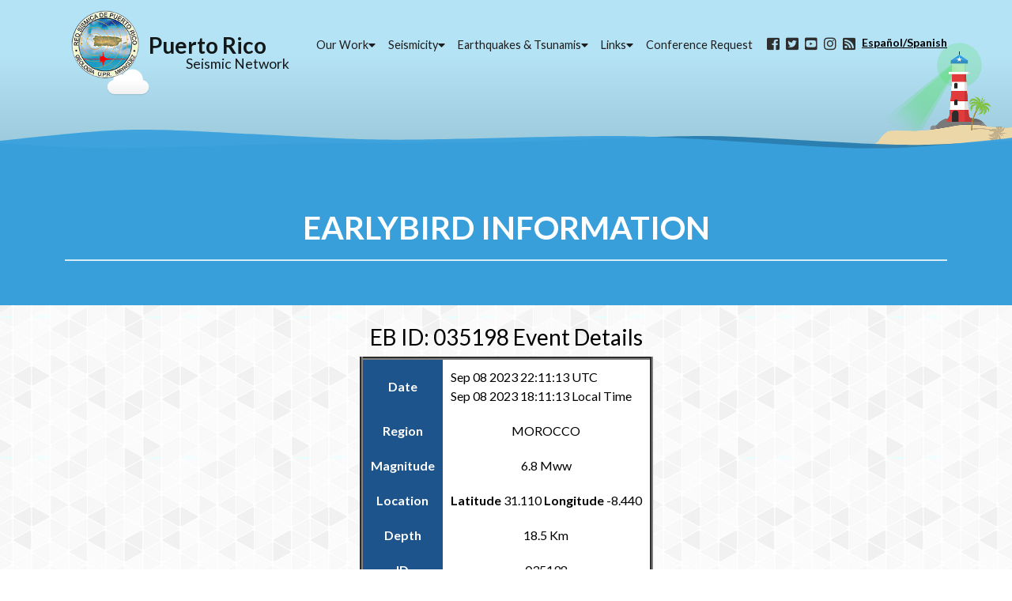

--- FILE ---
content_type: text/html; charset=UTF-8
request_url: https://redsismica.uprm.edu/english/seismicity/catalogues/EBShow.php?ID_EB=035198
body_size: 13124
content:
<!DOCTYPE html>
<html lang="en">

<head>
	<meta charset="utf-8">
	<meta name="viewport" content="width=device-width, initial-scale=1, shrink-to-fit=no">
	<meta name="description" content="">
	<meta name="author" content="">
	        
    <script>
        var wdm = "https://redsismica.uprm.edu";
        var root_folder = "";
    </script>
        
      <title>Puerto Rico Seismic Network</title>

<meta name="keywords" content="terremoto, terremotos, sismicidad, sísmica, temblor, temblores, puerto rico, mundo, tensor de momento, momento, magnitud, escala de magnitud, réplica, epicentro, richter, mercalli, sismograma, sismógrafo, sismólogo, sismologóa, geofósica, geólogo, tsunamis, hipocentro, temblor, temblores, san juan, mayagÜez, ponce, epicentros, fallas, foco, ondas, premonitores, réplica sísmica, magnitudes, escalas de magnitud, intensidad, escalas de intensidad, placas, sismogramas, sismógrafos, sismólogos, geólogos, subducción, hipocentros, probabilidades de terremotos, probabilidad, peligros, mapas">
<meta name="description" content="La Red Sismica de Puerto Rico proporciona informacion de terremotos actuales como pasados, información de peligros y de preparacion, y recursos de educacion para los profesores y los estudiantes.">
<meta name="classification" content="information">
<meta property="og:image" content="https://redsismica.uprm.edu/resources/images/banner_webpage.png" />
<link rel="shortcut icon" type="image/png" sizes="32x32" href="/resources/images/logo32.png">
<link rel="shortcut icon" type="image/png" sizes="120x120" href="/resources/images/logo120.png">

<!-- Bootstrap core CSS -->
<link href="/vendor/bootstrap5/css/bootstrap.min.css" rel="stylesheet">
<!-- Font Awesome for the icons -->
<link rel="stylesheet" href="/vendor/fontawesome/css/fontawesome-all.css">
<script src="/vendor/jquery/jquery.min.js"></script>
<link rel="stylesheet" href="/css/tsunami-banner.css" />
<link href="https://fonts.googleapis.com/css2?family=Lato:wght@300;400;700&display=swap" rel="preload" as="style" onload="this.rel='stylesheet'">

  <!-- Global site tag (gtag.js) - Google Analytics -->
  <script async src="https://www.googletagmanager.com/gtag/js?id=G-18K7S97TM4"></script>
  <script>
    window.dataLayer = window.dataLayer || [];

    function gtag() {
      dataLayer.push(arguments);
    }
    gtag('js', new Date());

    gtag('config', 'G-18K7S97TM4');
  </script>

	<title>Puerto Rico Seismic Network</title>

	<link rel="stylesheet" href="/css/main.css" />
	<link rel="stylesheet" href="/css/catalogue.css" />
	<link rel="stylesheet" href="/vendor/leaflet/leaflet.css" />
	<script src="/vendor/leaflet/leaflet.js"></script>
	<script src="/js/leaflet_config.js"></script>

	<style>
		/*Markers */
		#quake_map {
			max-width: 600px;
		}
	</style>

</head>

<body>
	  <script>
      var server_date = "2025-12-21 16:38:12";
    </script>

<script>var cip = '3.17.11.166'; </script>	
	<!-- Adding Navbar -->
	<!-- Including Header Partial (Navbar is inside it as well) -->
	
<div id="overlay">
    <div class="d-none loader"></div>
</div>
<header>
     <div class="header">
    <!-- clouds -->

    <div id="background-wrap">
      <div class="x1">
          <div class="cloud"></div>
      </div>

      <div class="x2">
          <div class="cloud"></div>
      </div>
    </div>

    <head>
  <link rel="stylesheet" href="/css/navbar.css">
  <meta name="theme-color" content="#343a40">
</head>
<!-- Navigation -->
<nav class="navbar fixed-top navbar-expand-lg navbar-light bg-light">
  <div class="container">
          <a class="navbar-brand ms-2" href="/"><img id="logodesk" src="/resources/images/logo_only.png" alt="PRSN">
        <p>Puerto Rico</p><small>Seismic Network</small>
      </a>
        <button class="navbar-toggler navbar-toggler-right" onclick="navdropdown();" type="button" data-bs-toggle="collapse" data-bs-target="#navbarResponsive" aria-controls="navbarResponsive" aria-expanded="false" aria-label="Toggle navigation">
      <span class="navbar-toggler-icon"></span>
    </button>
    <div class="collapse navbar-collapse justify-content-end" id="navbarResponsive">
      <ul class='navbar-nav ml-auto'><li class='nav-item dropdown'><a class='nav-link' id='Our Work_dropdown' href='#' data-bs-toggle='dropdown' aria-haspopup='true' aria-expanded='false'>Our Work<i class='fas fa-caret-down'></i></a><div class='dropdown-menu dropdown-menu-right bg-dark' aria-labelledby='Our Work_dropdown'><a class='dropdown-item' href='/english/our_work/'>Our Work</a><a class='dropdown-item' href='/english/our_work/personnel.php'>PRSN Directory</a><a class='dropdown-item' href='/english/our_work/instrumentation.php'>PRSN Instrumentation</a><a class='dropdown-item' href='/english/stations/'>Station Monitoring Tool</a><a class='dropdown-item' href='/english/our_work/processing.php'>Seismic Data Processing & Analysis</a><a class='dropdown-item' href='https://prsnmail.uprm.edu/calendar/prsn-cal.html'>Calendar of Activities</a><a class='dropdown-item' href='/english/research/'>Research</a></div></li><li class='nav-item dropdown'><a class='nav-link' id='Seismicity_dropdown' href='#' data-bs-toggle='dropdown' aria-haspopup='true' aria-expanded='false'>Seismicity<i class='fas fa-caret-down'></i></a><div class='dropdown-menu dropdown-menu-right bg-dark' aria-labelledby='Seismicity_dropdown'><a class='dropdown-item' href='/english/seismicity'>Seismicity Portal</a><a class='dropdown-item' href='/english/seismicity/catalogues/felt_catalogue.php'>Felt Earthquake Catalog</a><a class='dropdown-item' href='/english/seismicity/catalogues/general_catalogue.php'>General Catalog</a><a class='dropdown-item' href='/english/seismicity/catalogues/regional_catalogue.php'>Caribbean and Adjacent Regions Catalog</a></div></li><li class='nav-item dropdown'><a class='nav-link' id='Earthquakes & Tsunamis_dropdown' href='#' data-bs-toggle='dropdown' aria-haspopup='true' aria-expanded='false'>Earthquakes & Tsunamis<i class='fas fa-caret-down'></i></a><div class='dropdown-menu dropdown-menu-right bg-dark' aria-labelledby='Earthquakes & Tsunamis_dropdown'><a class='dropdown-item' href='/english/education/'>Seismic Educational Portal</a><a class='dropdown-item' href='/english/tsunami/evacuation_maps.php'>Evacuation Maps</a><a class='dropdown-item' href='/english/tsunami/'>Tsunami Program Portal</a></div></li><li class='nav-item dropdown'><a class='nav-link' id='Links_dropdown' href='#' data-bs-toggle='dropdown' aria-haspopup='true' aria-expanded='false'>Links<i class='fas fa-caret-down'></i></a><div class='dropdown-menu dropdown-menu-right bg-dark' aria-labelledby='Links_dropdown'><a class='dropdown-item' href='/english/research/work_study.php'>Job offers</a><a class='dropdown-item' href='https://www.uprm.edu/geology/'>Geology Department</a><a class='dropdown-item' href='https://earthquake.usgs.gov/earthquakes/'>USGS</a><a class='dropdown-item' href='https://tsunami.gov/'>Tsunami.gov</a></div></li><li class='nav-item'><a class='nav-link' href='/english/education/conference_request.php'>Conference Request</a></li></ul><ul class='nav navbar-social'><li><a href='http://www.facebook.com/redsismicadepuertorico'><i class='fab fa-facebook-square'></i></a></li><li><a href='http://www.twitter.com/redsismica'><i class='fab fa-twitter-square'></i></a></li><li><a href='http://www.youtube.com/redsismicapr'><i class='fab fa-youtube-square'></i></a></li><li><a href='https://www.instagram.com/redsismicapr/'><i class='fab fa-instagram'></i></a></li><li><a href='http://www.prsn.uprm.edu/Data/prsn/RSS/catalogue/eqs1week.xml'><i class='fas fa-rss-square'></i></a></li><li style='margin-top: -3px;'> <a href='/spanish/sismicidad/catalogos/EBShow.php?ID_EB=035198' class='lang-txt' ><small>Espa&ntilde;ol/Spanish</small></a> </li></ul><script>var lang = 'En';</script>

    </div>

  </div>

</nav>


<script>
  //Sets up navbar functionality
  function navdropdown() {
    //If the navbar is transparent
    if (!$('.navbar').hasClass('scroll-navbar')) {
      addDarkClassToNavbar();
    } else {
      if ($(window).scrollTop() < 2) {
        removeDarkClassOfNavbar();
      }
    }
  }

  //Makes navbar dark, changes images and text color from black to white
  function addDarkClassToNavbar() {
    // if($(".navbar").hasClass('fixed-top')) {
    $(".navbar").addClass("scroll-navbar");
    $(".navbar").addClass("bg-dark");
    $(".navbar").addClass("navbar-dark");
    // }
  }

  //Makes navbar transparent, changes images and text color from white to black
  function removeDarkClassOfNavbar() {
    $(".navbar").removeClass("scroll-navbar");
    $(".navbar").removeClass("bg-dark");
    $(".navbar").removeClass("navbar-dark");
  }

  $(document).ready(function() {
    if ($(window).scrollTop() > 2) {
      addDarkClassToNavbar();
    }


    //Navbar changes from dark to light depending on page scroll
    $(window).on("scroll", function() {
      if ($(window).scrollTop() > 2) {
        if ($(".navbar").hasClass('fixed-top')) {
          addDarkClassToNavbar();
        }
      } else {
        if(!$(".navbar-collapse").hasClass("show")){
          removeDarkClassOfNavbar();
        }
       
      }
    });
  });
</script>    <div id="tsunami-message">
    <div id="tsunami-msg">
                    <p>No Warning, Advisory or Watch is in effect for Puerto Rico and the Virgin Islands.</p>
            <audio id="tsunami-audio" controls>
            <source src="/AudioAlertas/0_En.mp3" type="audio/mpeg">
            Your browser does not support the audio element.
            </audio><br/>
            <small></small>
        
    </div>
        
    </div>

    </h2>

    <svg width="100%"  version="1.1" class="wave"><defs></defs><path id="feel-the-wave" d=""/></svg>
    <svg width="100%" version="1.1" class="wave"><defs></defs><path id="feel-the-wave-two" d=""/></svg>
    <img id="lighthouse" src="/resources/images/faros/lighthouse.png" alt="">
    </div>




    </header>

    <div class="fluid-container mainbody">
    <div class="container">
        <div class="row water-background py-4">
            <div class="col-12 pb-3">
                <h2 class="text-center">EarlyBird Information</h2>
                <hr>
                                    <p class="cat-header-subtext"></p>
                            </div>
        </div>
    </div>
	<div class="bg-white-gplay">
		<div class="container my-4">

			<script> var event = ["035198","10","20230908221113","31.110","-8.440","18.5","6.8","Mww","159","0","395","R","NEIC","6181","0"];</script><center><tr><th><div id=Info><a name=Info></a><center><h3> EB ID: 035198 Event Details </h3></center><center> <table id='datos' class='text-center' border=4 cellpadding=10  bgcolor =#FFFAFA><tr><th bgcolor=#f9f9fb >Date</th><td align=justify> Sep 08 2023 22:11:13 UTC <BR> Sep 08 2023 18:11:13 Local Time </td></tr><tr> <th bgcolor=#f9f9fb>Region</th> <td> MOROCCO </td></tr><tr> <th bgcolor=#f9f9fb>Magnitude</th> <td> 6.8  Mww</td></tr><tr> <th bgcolor=#f9f9fb>Location</th> <td> <center><B> Latitude </B>31.110<B> Longitude </B>-8.440</center> </td></tr><tr> <th bgcolor=#f9f9fb>Depth</th> <td> 18.5 Km </td></tr><tr> <th bgcolor=#f9f9fb>ID</th> <td> 035198</td></tr><tr> <th style='text-align: center' colspan=2 bgcolor=#f9f9fb><a style='color: white;' href=https://worm.uprm.edu/ws/catalogue/ebird/2023/09/08/20230908221113/EarlyBird.picks>Show Technical Information</a></th></tr></table> <br/><div id="quake_map" class="mx-auto" style="margin-top: 15px; height: 500px"><a  href='https://redsismica.uprm.edu/english/seismicity/catalogues/regional_catalogue.php' >Return to the Carribean and Regional Catalogue</a></center></div> 

</center>
			<!-- </div> -->
			<!-- <div class="inner-container-cut"> -->
			<a href="regional_catalogue.php" class="d-block text-center">Return to the Carribean and Regional Catalogue</a>
			<br />


		</div>
	</div>

	<!-- Including Footer Partial (Universal Post content JS is also here) -->
	   
        </div>
        <footer class="sn-footer">
            <div class="container">
                <p class='m-0 text-center text-white'>Copyright &copy; Puerto Rico Seismic Network 2025</p>                            </div>
        </footer>
    
    <!-- Bootstrap core JavaScript -->
    <script src="/vendor/bootstrap5/js/bootstrap.bundle.min.js"></script>

    <script src="/js/TweenMax.min.js"></script>
    <!-- <script src="/vendor/gsap/gsap.min.js"></script> -->
    <script src="/js/jquery.wavify.js"></script>

    
    <script src="/js/glosario.js"></script>
    <script src="/functions/prsn_alert_types.js"></script>
    <script src="/js/lite_banner.js"></script>


    </body>

</html>	<script>
		
		$(document).ready(function() {
			var map_def = {
				'center': new L.LatLng(event[3], event[4]),
				'zoom': 6
			};
			initializeMap(map_def);
			updateMapMarker();
		})
		
	</script>
</body>

</html>

--- FILE ---
content_type: text/html; charset=UTF-8
request_url: https://redsismica.uprm.edu/functions/currentTime.php?_=1766335093049
body_size: 21
content:
Dec 21, 2025 12:38 PM

--- FILE ---
content_type: text/css
request_url: https://redsismica.uprm.edu/css/tsunami-banner.css
body_size: 948
content:
header {
    background: linear-gradient(180deg, rgba(180,227,245,1) 26%, rgba(138,182,199,1) 100%);
}
.header {
    
    color: black;
    position: relative;
    height: 550px;
    background-color: rgb(41, 103, 219);
    background: linear-gradient(180deg, rgba(180,227,245,1) 26%, rgba(138,182,199,1) 100%);
    transition: all 0.5s;
}

/* Clouds */

#background-wrap {
    bottom: 0;
    left: 0;
    height: 30%;
    width: 100%;
	padding-top: 50px;
	position: fixed;
	right: 0;
	top: 0;
	z-index: 0;
	overflow: hidden;
}

/* KEYFRAMES */

@-webkit-keyframes animateCloud {
    0% {
        margin-left: -1000px;
    }
    100% {
        margin-left: 100%;
    }
}

@-moz-keyframes animateCloud {
    0% {
        margin-left: -1000px;
    }
    100% {
        margin-left: 100%;
    }
}

@keyframes animateCloud {
    0% {
        margin-left: -1000px;
    }
    100% {
        margin-left: 100%;
    }
}

/* ANIMATIONS */

.x1 {
	-webkit-animation: animateCloud 35s linear infinite;
	-moz-animation: animateCloud 35s linear infinite;
	animation: animateCloud 35s linear infinite;
	
	-webkit-transform: scale(0.15);
	-moz-transform: scale(0.15);
	transform: scale(0.15);
}

.x2 {
	-webkit-animation: animateCloud 20s linear infinite;
	-moz-animation: animateCloud 20s linear infinite;
	animation: animateCloud 20s linear infinite;
	
	-webkit-transform: scale(0.12);
	-moz-transform: scale(0.12);
	transform: scale(0.12);
}

.x3 {
	-webkit-animation: animateCloud 30s linear infinite;
	-moz-animation: animateCloud 30s linear infinite;
	animation: animateCloud 30s linear infinite;
	
	-webkit-transform: scale(0.1);
	-moz-transform: scale(0.1);
	transform: scale(0.1);
}

.x4 {
	-webkit-animation: animateCloud 18s linear infinite;
	-moz-animation: animateCloud 18s linear infinite;
	animation: animateCloud 18s linear infinite;
	
	-webkit-transform: scale(0.2);
	-moz-transform: scale(0.2);
	transform: scale(0.2);
}

.x5 {
	-webkit-animation: animateCloud 25s linear infinite;
	-moz-animation: animateCloud 25s linear infinite;
	animation: animateCloud 25s linear infinite;
	
	-webkit-transform: scale(0.55);
	-moz-transform: scale(0.55);
	transform: scale(0.55);
}

/* OBJECTS */

.cloud {
	background: #fff;
	background: -moz-linear-gradient(top,  #fff 5%, #f1f1f1 100%);
	background: -webkit-gradient(linear, left top, left bottom, color-stop(5%,#fff), color-stop(100%,#f1f1f1));
	background: -webkit-linear-gradient(top,  #fff 5%,#f1f1f1 100%);
	background: -o-linear-gradient(top,  #fff 5%,#f1f1f1 100%);
	background: -ms-linear-gradient(top,  #fff 5%,#f1f1f1 100%);
	background: linear-gradient(top,  #fff 5%,#f1f1f1 100%);
	filter: progid:DXImageTransform.Microsoft.gradient( startColorstr='#fff', endColorstr='#f1f1f1',GradientType=0 );
	
	-webkit-border-radius: 100px;
	-moz-border-radius: 100px;
	border-radius: 100px;
	
	-webkit-box-shadow: 0 8px 5px rgba(0, 0, 0, 0.1);
	-moz-box-shadow: 0 8px 5px rgba(0, 0, 0, 0.1);
	box-shadow: 0 8px 5px rgba(0, 0, 0, 0.1);

	
	position: relative;
	height: 120px;
	width: 350px;

}

.cloud:after, .cloud:before {
    background: #fff;
	content: '';
	position: absolute;
	z-indeX: -1;
}

.cloud:after {
	-webkit-border-radius: 100px;
	-moz-border-radius: 100px;
	border-radius: 100px;

	height: 100px;
	left: 50px;
	top: -50px;
	width: 100px;
}

.cloud:before {
	-webkit-border-radius: 200px;
	-moz-border-radius: 200px;
	border-radius: 200px;

	width: 180px;
	height: 180px;
	right: 50px;
	top: -90px;
}

#lighthouse {
    position: absolute;
    right: 0;
    bottom: 0;
    height: 500px;
}

.wave {
    position: absolute;
    height: 130px;
    left:0;
    right:0;
    bottom:0;
    z-index: 1;
	max-height: 300px !important;
  }

--- FILE ---
content_type: text/css
request_url: https://redsismica.uprm.edu/css/main.css
body_size: 1781
content:
body {
  font-family: "Lato", sans-serif;
  min-height: 100vh;
  display: flex;
  flex-direction: column;
}

.header {
  height: 275px;
}

h2 {
  text-transform: uppercase;
  font-weight: bold;
  font-size: 2.55em;
}
#lighthouse {
  height: 175px;
  bottom: 70px;
}

.rounded-img {
  border-radius: 50%;
  transform: scale(0.85);
}
.mainbody {
  position: relative;
  /* padding-bottom: 175px; */
  margin-top: -35px;
  /* height: 800px; */
  background: linear-gradient(
    180deg,
    rgb(56 159 218) 23%,
    rgba(21, 76, 107, 1) 100%
  );
  background-color: #2078ac;
  display: flex;
  flex-direction: column;
  flex-grow: 1;
  width: 100%;
  z-index: 2;
}

.table td,
.table th {
  padding: 0.75rem;
  border: none;
  border-top: 1px solid #dee2e6;
}
/* Loading Overlay */
#overlay {
  position: fixed;
  z-index: 99999;
  height: 100%;
  width: 100%;
  top: 0;
  left: 0;
  bottom: 0;
  right: 0;
  background: rgba(255, 255, 255, 1);
  transition: 1s 0.4s;
}

#overlay .loader {
  position: fixed;
  z-index: 99999;
  top: 50%;
  left: 50%;
}

#overlay .loader {
  margin-top: -60px; /* Negative half of height. */
  margin-left: -60px; /* Negative half of width. */
}

.loader {
  border: 5px solid #f3f3f3; /* Light grey */
  border-top: 5px solid #379ad4; /* Blue */
  border-radius: 50%;
  width: 120px;
  height: 120px;
  transition: all 1s;
  animation-fill-mode: forwards;
  animation: spin 1s linear infinite;
}

.pre-basic {
  background-color: rgb(255, 255, 204);
  color: black;
  padding: 10px;
  border: 2px solid #000;
  font-size: 0.8rem;
}

.pre-header {
  text-align: center !important;
  background-color: rgb(255, 255, 204);
  color: black;
  margin-top: 35px;
  margin-bottom: 0;
  padding: 10px;
  border: 2px solid #000;
  border-bottom: none;
  font-weight: bold;
}


.cat-header-subtext {
  color: #1e548c;
  font-style: italic;
  font-weight: bold;
  text-align: center;
}

#seafloor {
  position: absolute;
  bottom: 0;
}

.text-justify {
  text-align: justify;
}

p {
  margin-top: 10px;
}

hr {
  border-top: 2px solid #3aa1dd;
  opacity: 0.8;
}
.content-outer-container {
  width: 100%;
  margin: 0 auto;
  background-color: #fff;
}

.water-background {
  position: relative;
  z-index: 3;
  color: white;
}

.water-background a {
  color: #1d4258;
  font-weight: bold;
}

.water-background hr,
.inner-container-cut hr {
  border-top: 2px solid #fff;
}
.content-inner-container {
  margin: 0 auto;
  padding: 35px 275px;
  padding-top: 30px;
}

.content-inner-container p {
  padding-bottom: 5px;
}

.inner-container-cut {
  color: white;
  width: 100%;
  margin: 0 auto;
  /* padding: 35px 275px; */
  padding-top: 35px;
  position: relative;
  z-index: 5;
  background: rgb(21, 76, 187);
  background: linear-gradient(90deg, #1b77ad 0%, #3697d0 23%);
  flex-grow: 1;
}

.inner-container-cut a {
  color: white;
}
.inner-container-cut .card a, .inner-container-cut table a {
  color: #0d6efd;
}
.inner-container-cut .card {
  color: #000;
}
.btn-blue {
  background-color: #1e548c;
  color: white;
}

.btn-white {
  background-color: white;
  color: #1e548c;
}

.btn-thin {
  padding: 1px 12px;
}
.breadcrumb {
  background-color: rgba(255, 255, 255, 0);
}
.breadcrumb-item + .breadcrumb-item::before {
  color: #fff;
}
.breadcrumb-item a {
  color: #0c181f;
}
.breadcrumb-item.active {
  font-weight: 600;
  color: white;
}
.img-circle {
  border-radius: 50%;
  transition: 0.5s all;
}

.img-circle:hover {
  transform: scale(1.1);
}

.nav-link:hover {
  cursor:pointer;
}

.nav-link.disabled:hover {
  cursor: default;
}
.nuestro-trabajo-img {
  margin: 0 auto;
  padding-top: 25px;
  width: 75%;
}

.map-img {
  margin-bottom: 20px;
  width: 100%;
}

.slider {
  margin-bottom: 25px;
}
.slider-active {
  color: white;
  font-size: 0.9em;
  text-align: center;
  line-height: 1.5;
  padding: 25px;
  background-color: rgba(58, 161, 221, 1);
}

.slider-inactive {
  color: white;
  font-size: 0.9em;
  text-align: center;
  line-height: 1.5;
  padding: 25px;
  background-color: rgba(21, 76, 187, 1);
}

.sn-footer {
  height: 75px;
  position: relative;
  line-height: 75px;
  background-color: rgba(0, 0, 0, 0.9);
  margin-top: auto;
  z-index: 2;
}

#tsunami-msg {
  display: none;
}

.white-container {
  background-color: #fff;
  padding: 15px;
  border-radius: 15px;
  color: #000;
}

.table-header {
  text-decoration: underline;
  text-decoration-color: #1e548c;
  /* border-bottom: 3px solid #3aa1dd; */
}

.inner-container-cut .table-header {
  text-decoration-color: #fff;
}

.table-blk thead {
  background-color: #191919;
  border: 2px solid #000000;
  color: white;
  text-align: center;
}

.table-blk tbody {
  background-color: #fff;
  border: 2px solid 191919;
  color: #000;
  text-align: center;
}

.table-blue thead {
  background-color: #1e548c;
  border: 2px solid #1e548c;
  color: white;
  text-align: center;
}


.table-blue tbody {
  background-color: #fff;
  border: 2px solid #1e548c;
  border-top: none;
  color: black;
}

.table-white thead {
  background-color: #1e548c;
  color: #ffffff;
  border: none;
}

.table-white tbody {
  background-color: #fff;
  color: #1e548c;
  border: 2px solid #fff;
}

/* Patterns & Textures */

.bg-white-ripples {
  background: url("/imgs/UI/ripples.png");
  color: black;
  flex-grow: 1;
  display: flex;
    flex-direction: column;
}

.bg-white-crossword {
  background: url("/imgs/UI/crossword.png");
  flex-grow: 1;
  display: flex;
    flex-direction: column;
}

.bg-white-gplay {
  background: url("/imgs/UI/gplaypattern.png");
  color: black;
  flex-grow: 1;
  display: flex;
    flex-direction: column;
}

.bg-inner-blue {
  color: white;
  background: rgb(21, 76, 187);
  background: linear-gradient(90deg, #1b77ad 0%, #3697d0 23%);
  flex-grow: 1;
  display: flex;
    flex-direction: column;
}

@media screen and (max-width: 1250px) {
  /* .content-inner-container,
  .inner-container-cut {
    padding: 35px 175px;
  } */

  h2 {
    font-size: 2em;
  }
}

@media screen and (max-width: 930px) {
  /* .content-inner-container,
  .inner-container-cut {
    padding: 35px 75px;
  } */

  h2 {
    font-size: 2em;
  }
}
@media screen and (max-width: 675px) {
  .table-header {
    text-align: center;
  }
  .catalogue-table {
    font-size: 0.70em;
  }
  
  /* .content-inner-container,
  .inner-container-cut {
    padding: 35px 35px;
  } */
  .content-container {
    width: 100%;
  }

  .nuestro-trabajo-img {
    width: 100%;
  }
}


--- FILE ---
content_type: text/css
request_url: https://redsismica.uprm.edu/css/catalogue.css
body_size: 1066
content:
/* .catalogue-table {
  font-size: 1em;
} */

.catalogue-table p {
  margin-bottom: 0rem;
}

.catalogue-table td {
  vertical-align: middle;
}

.catalogue-bottom {
  background-color: #1e548c;
  color: white;
}

.catalogue-bottom a {
  color: white;
}

.tech-info {
  background-color: white;
  margin-top: 25px;
}

/*la imagen de fondo en si*/
.mapa_mundial {
  position: relative;
  /*    background:url(mapa_mundial.jpg) no-repeat center;*/
  left: 0px;
  top: 0px;
  padding: 0px;
}
.mapa_atlantico {
  position: relative;
  /*    background:url(mapa_atlantico.jpg) no-repeat center;*/
  left: 0px;
  top: 0px;
  padding: 0px;
}
.mapa_atlantico_ext {
  position: relative;
  /*    background:url(mapa_atlantico.jpg) no-repeat center;*/
  left: 0px;
  top: 0px;
  padding: 0px;
}
.mapa_caribe {
  position: relative;
  /*    background:url(caribe.jpg) no-repeat center;*/
  left: 0px;
  top: 0px;
  padding: 0px;
}
.mapa_pr {
  position: relative;
  /*    background:url(mapa_pr.jpg) no-repeat center;*/
  left: 0px;
  top: 0px;
  padding: 0px;
}
.mapa_caribenor {
  position: relative;
  /*    background:url(mapa_pr.jpg) no-repeat center;*/
  left: 0px;
  top: 0px;
  padding: 0px;
}
.mapa_pr2 {
  position: relative;
  padding: 0px;
  margin: 0px;
  width: 738px;
  height: 461px;
  left: 0px;
  top: 0px;
}
.tooltips {
  color: #000000;
  outline: none;
  cursor: help;
  text-decoration: none;
  position: relative;
}

.tooltips img {
  box-sizing: content-box;
}
.tooltips span {
  margin-left: -999em;
  position: absolute;
}

.tooltips:hover span {
  border-radius: 5px 5px;
  -moz-border-radius: 5px;
  -webkit-border-radius: 5px;
  box-shadow: 5px 5px 5px rgba(0, 0, 0, 0.1);
  -webkit-box-shadow: 5px 5px rgba(0, 0, 0, 0.1);
  -moz-box-shadow: 5px 5px rgba(0, 0, 0, 0.1);
  font-family: Calibri, Tahoma, Geneva, sans-serif;
  position: absolute;
  left: 1em;
  top: 2em;
  z-index: 99;
  margin-left: 0;
  width: 200px;
}

.sismo {
  padding: 0.8em 1em;
  background: #e1f2fd;
  border: 1px solid #0057ae;
  font-family: Arial, Helvetica, sans-serif;
  font-size: 13px;
}

.tooltips img {
  border-style: solid;
}

.catalogue-table tr:nth-child(even) {
  background-color: #e8e8e8;
}

.catalogue-table td {
  border-right: 1px solid #b3b3b3;
}

td img {
  border-radius: 15px;
}

.table thead th {
  vertical-align: baseline;
}

.catalogue-table th a {
  color: white;
}

#datos th {
  background-color: #1e548c;
  color: white;
}

#datos td {
  background-color: white;
}

tr,
td {
  border-bottom: 0;
}

		/*Markers */

		.depth_marker0 {
			border: 1px solid #000;
			width: 40px;
			height: 40px;
			border-radius: 50%;
			background-color: #ffff80;
			opacity: 0.9;
		}

		.depth_marker1 {
			border: 1px solid #000;
			width: 40px;
			height: 40px;
			border-radius: 50%;
			background-color: #ffff00;
			opacity: 0.9;
		}

		.depth_marker2 {
			border: 1px solid #000;
			width: 40px;
			height: 40px;
			border-radius: 50%;
			background-color: #fed018;
			opacity: 0.9;
		}

		.depth_marker3 {
			border: 1px solid #000;
			width: 40px;
			height: 40px;
			border-radius: 50%;
			background-color: #ff8041;
			opacity: 0.9;
		}

		.depth_marker4 {
			border: 1px solid #000;
			width: 40px;
			height: 40px;
			border-radius: 50%;
			background-color: #fe0000;
			opacity: 0.9;
		}

		.depth_marker5 {
			border: 1px solid #000;
			width: 40px;
			height: 40px;
			border-radius: 50%;
			background-color: #800000;
			opacity: 0.9;
		}

		.depth_marker6 {
			border: 1px solid #000;
			width: 40px;
			height: 40px;
			border-radius: 50%;
			background-color: #804000;
			opacity: 0.9;
		}

		.depth_marker7 {
			border: 1px solid #000;
			width: 40px;
			height: 40px;
			border-radius: 50%;
			background-color: #81007f;
			opacity: 0.9;
		}

		.depth_marker8 {
			border: 1px solid #000;
			width: 40px;
			height: 40px;
			border-radius: 50%;
			background-color: #3e0061;
			opacity: 0.9;
		}

		/*Markers */

.map-table, .map-table-caribe {
	overflow-y: hidden;
}

@media screen and (max-width: 575px) {
  /* .mapa_atlantico, .mapa_caribenor, .mapa_caribe {
		transform: scale(0.7) translateX(-40%);
	} */
  .map-table > table {
    transform: scale(0.85) translateX(-8%);
  }

  .map-table-caribe > table {
    transform: translateX(-15%) scale(0.7);
  }
}

@media screen and (max-width: 770px) {
  /* .mapa_atlantico, .mapa_caribenor, .mapa_caribe {
		transform: scale(0.85) translateX(-8%);
	} */

  .map-table > table {
    transform: scale(0.85) translateX(-8%);
  }
  .map-table-caribe > table {
    transform: translateX(-13%) scale(0.73);
  }
}


--- FILE ---
content_type: text/css
request_url: https://redsismica.uprm.edu/css/navbar.css
body_size: 1296
content:

.navbar {
    background-color: transparent !important;
    font-family: 'Lato', sans-serif;
    transition: all 0.3s;
    width: 100%;
}

.navbar-brand {
    position: relative;
}

.navbar-brand img {
    width: 86px;
    /* transition: all 0.3s; */
    /* margin-right: 10px; */
}

.navbar-brand p {
    display: inline-block;
    position: absolute;
    top: 18px;
    font-weight: bold;
    left: 98px;
    margin-top: 10px;
    font-size: 1.4em;
}

.navbar-brand small {
    display: inline-block;
    position: absolute;
    top: 60px;
    left: 145px;
}

.nav-link {
    font-size: 0.9em;
}
.dropdown-menu {
    top: 88%;
}
/* Social Network Icons */
.navbar-social {
    margin-left: 10px;
}

.navbar-light .navbar-nav .nav-link {
    color: rgb(29, 29, 29);
}

.navbar-dark .navbar-nav .nav-link {
    color: rgb(247, 247, 247);
}
.nav-link:hover {
    color: rgb(255, 255, 255, 1);
}
.navbar-light .navbar-social i {
    color: rgb(46, 46, 46);
    font-size: 18px;
    margin-right: 8px;

    transition: all 0.2s ease;
}

.navbar-dark .navbar-social i {
    color: rgb(247, 247, 247);
    font-size: 18px;
    margin-right: 8px;

    transition: all 0.2s ease;
}


.lang-txt {
    color: #000; 
    font-weight: bold;
}

.navbar-dark .lang-txt {
    color: #fff;
}

.fa-facebook-square:hover {
    color: #4267b2;
}

.fa-twitter-square:hover {
    color: #1da1f2;
}

.fa-youtube-square:hover {
    color: #ff0202;
}

.fa-rss-square:hover {
    color: #f89a38;
}

.dropdown-content {
    height: 1000px;
}


.dropdown>.dropdown-toggle:active {
    pointer-events: none;   // Add this, to prevent clicking dropdown's default click function
}
.bg-dark .dropdown-item{
    color: white;
}

.bg-dark .dropdown-item:hover{
    background-color: rgb(40, 45, 49);
    color: white;
}
.scroll-navbar {
    /* height: 80px; */
    background-color: #343a40 !important;
}

.scroll-navbar img {
    /* width: 210px;
    height: 70px; */
}

@media only screen and (min-width: 1200px) {
    .dropdown:hover>.dropdown-menu {
        display: block;
    }

    .nav-link:hover:after {
        width: 100%;
      }
      
      .nav-link::hover:after {
          z-index: -10;
          animation: fill 1s forwards;
          -webkit-animation: fill 1s forwards;
          -moz-animation: fill 1s forwards;
          opacity: 1;
        }
}
@media only screen and (max-width: 1200px) {
    .navbar-brand p {
        display: none;
    }

    .navbar-brand small {
        display: none;
    }
    .nav-link:after {
        width: 0%;
    }
    .nav-link:focus:after {
        width: 100%;
      }
      
      .nav-link::focus:after {
          z-index: -10;
          animation: fill 1s forwards;
          -webkit-animation: fill 1s forwards;
          -moz-animation: fill 1s forwards;
          opacity: 1;
        }
}

@media only screen and (max-width: 1024px) {
    .navbar-brand img {
        width: 80px;

    }
    .nav-link {
        font-size: 0.85em;
    }

    
}

@media only screen and (max-width: 992px) {
     /* .navbar { 
         height: 80px; 
         background: linear-gradient(180deg, rgba(0,0,0,0.3617822128851541) 16%, rgba(0,0,0,0.0760679271708683) 47%, rgba(255,255,255,0) 93%) !important;
    }
    .navbar img {
        margin-left: 5px;
        width: 210px;
        height: 70px;
    } */
    .navbar-social {
        margin-left: 0;
    }
    .navbar-brand p {
        display: inline-block;
    }

    .navbar-brand small {
        display: inline-block;
    }
}
@media only screen and (min-width: 768px) {
    .dropdown-content {
        height: 740px;
    }
}

@media only screen and (max-width: 360px) {
    .navbar-brand p {
        display: none;
    }

    .navbar-brand small {
        display: none;
    }

    .table-responsive {
        font-size: 0.9em;
    }
}


/* Hover Effect */

/* stroke */

.nav-link,
.nav-link:after,
.nav-link:before {
  transition: all .5s;
}

.nav-link {
    color: #aaa;
}
.nav-link:hover {
    color: #555;
}

.nav-link {
  position: relative;
}

.nav-link:after{
  position: absolute;
  bottom: 0;
  left: 0;
  right: 0;
  margin: auto;
  width: 0%;
  content: '.';
  color: transparent;
  background: rgba(0, 0, 0, 0.815);
  height: 1px;
}



.navbar-dark .nav-link:hover {
    color: rgb(255, 255, 255) !important;
}

.navbar-dark .nav-link:after{
    background: rgba(255, 255, 255, 0.815);
}
/* Keyframes */
@-webkit-keyframes fill {
    0% {
      width: 0%;
      height: 1px;
    }
    50% {
      width: 100%;
      height: 1px;
    }
    100% {
      width: 100%;
      height: 100%;
      background: #333;
    }
  }

  .bg-dark {
    background-color: rgba(0,0,0,0.9) !important;
  }


--- FILE ---
content_type: application/javascript
request_url: https://redsismica.uprm.edu/js/glosario.js
body_size: 1936
content:
//Formato de Glosario
// 'pagina' : {
//         "Spa": "Texto en español",
//         "En": "Texto en ingles"
//}
// Importante las comas (,) entre cada entrada
// Si no hay algo disponible en uno de los lenguajes poner "lenguaje": "" (Ejemplo: "En": "")

//Requires config
var glosario = {
    'mainpage': {
        'quakes_container_h2' : {
            "Spa": 'Sismos Significativos m&aacute;s Recientes',
            "En": 'Latest Significant Earthquakes',  
        },
        'quakes_container_title' : {
            "Spa": 'title="Sismos procesados por la Red S&iacute;smica de Puerto Rico cuya magnitud es mayor o igual a 3.5 o que ha sido reportado como sentido en Puerto Rico o las Islas V&iacute;rgenes (leer m&aacute;s...)" href="' + wdm + root_folder + '/spanish/glosario/index.php#informacion"',
            "En": 'Earthquakes processed by the PRSN with magnitudes larger than 3.5, or reported as felt in the Puerto Rico or Virgin Island Region.'
        },
        'quakes_container_h2_2' : {
            "Spa": '&Uacute;ltimos Sismos',
            "En": 'Latest Earthquakes',  
        },
        'quakes_container_title_2' : {
            "Spa": 'title="Los &uacute;ltimos sismos procesados por la Red S&iacute;smica que se encuentran en nuestro Cat&aacute;logo General"',
            "En": 'The latest earthquakes that have been processed by the PRSN and is in our General Catalogue'
        },
        'mag' : {
            "Spa": "Magnitud",
            "En": "Magnitude"
        },
        'mag_title': {
            "Spa": 'title = "Medida de la energ&iacute;a liberada durante un terremoto ..." href="' + wdm + root_folder + '/spanish/glosario/index.php#magnitud"',
            "En": ""
        },
        'agency': {
            "Spa": "Agencia",
            "En": "Agency"
        },
        'agency_title': {
            "Spa": 'Instituci&oacute;n que report&oacute; el evento s&iacute;smico ..." href="' + wdm + root_folder + '/spanish/glosario/index.php#agencia"',
            "En": ""
        },
        'horalocal': {
            "Spa": "Hora Local (GMT -4)",
            "En": "Local Time (GMT -4)"
        },
        'horalocal_title': {
            "Spa": 'title="UTC-4. Tiempo local en Puerto Rico (AST) ..." href="' + wdm + root_folder + '/spanish/glosario/index.php#tiempo"',
            "En": ""
        },
        'ubicacion': {
            "Spa": "Ubicaci&oacute;n",
            "En": "Location"
        },
        'region_title': {
            "Spa": 'Regi&oacute;n geogr&aacute;fica donde se localiz&oacute; el evento, los sismos marcados en color rojo son sismos reportados como sentidos y en azul son no sentidos ..." href="' + wdm + root_folder + '/spanish/glosario/index.php#region"',
            "En": ""
        },
        'region': {
            "Spa": "Regi&oacute;n",
            "En": "Region"
        },
        "emitido": {
            "Spa": "Emitido",
            "En": "Issued"
        },
        "texto_mas_sismos": {
            "Spa": "M&aacute;s Sismos Significativos",
            "En": "More Significant Earthquakes"
        },
        "texto_todos_sismos": {
            "Spa": "Ver Cat&aacute;logo Completo de Sismos de la RSPR",
            "En": "See PRSN's Full Earthquake Catalog"
        },
        "texto_ver_reportar": {
            "Spa": "&iexcl;Vea todos los sismos recientes aqu&iacute;!",
            "En": "See all recent earthquakes here!"
        },
        "texto_reportar": {
            "Spa": "&iexcl;Reporte el sismo aqu&iacute;!",
            "En": "Report that earthquake here!"
        },
        "enlace_mas_sismos": {
            "Spa": wdm + root_folder + "/spanish/sismicidad/catalogos/catalogo_significativos.php",
            "En":  wdm + root_folder + "/english/seismicity/catalogues/significant_catalogue.php"
        },
        "enlace_todos_sismos": {
            "Spa": wdm + root_folder + "/spanish/sismicidad/catalogos/catalogo_general.php",
            "En":  wdm + root_folder + "/english/seismicity/catalogues/general_catalogue.php"
        },
        "enlace_dyfi": {
            "Spa": "https://shake.uprm.edu/dyfi/index.php?id=",
            "En": "https://shake.uprm.edu/dyfi/dyfi.php?id="
        },
        "enlace_masinfo_sismo": {
            "Spa": wdm + root_folder + "/spanish/informe_sismo/myInfoGeneral.php?id=",
            "En": wdm + root_folder + "/english/seismic_report/myInfoGeneral.php?id=",
        },
        "felt": {
            "Spa": "Sentido",
            "En": "Felt"
        },
        "notif_felt": {
            "Spa": 'Si el evento fue reportado como sentido se ver&aacute; de color <span class="felt">rojo</span>',
            "En": 'If the event was reported as felt it will be shown in <span class="felt">red</span>'
        },
        "nofelt": {
            "Spa": "No Sentido",
            "En": "Not Felt"
        },
        "lat": {
            "Spa": "Latitud",
            "En": "Latitude"
        },
        "lat_short": {
            "Spa": "Lat.",
            "En": "Lat."
        },
        "lon": {
            "Spa": "Longitud",
            "En": "Longitude"
        },
        "lon_short": {
            "Spa": "Lon.",
            "En": "Lon."
        },
        "lat_title": {
            "Spa": 'title="Es el n&uacute;mero de grados en direccion norte (N) o sur (S) desde el ecuador ..." href="' + wdm + root_folder + '/spanish/glosario/index.php#localizacion"',
            "En": ""
        },
        "lon_title": {
            "Spa": 'title="Es el n&uacute;mero de grados en direcci&oacute;n este (E) u oeste (O) desde el Primer Meridiano, conocido como Greenwich ..." href="' + wdm + root_folder + '/spanish/glosario/index.php#localizacion"',
            "En": ""
        },
        "depth": {
            "Spa": "Prof. <br />(Km)",
            "En": "Depth  <br />(Km)"
        },
        "depth_title": {
            "Spa": 'title="La profundidad en Kil&oacute;metros donde comienza la ruptura del terremoto ..." href="' + wdm + root_folder + '/spanish/glosario/index.php#profundidad"',
            "En": ""
        },
        "depth_short": {
            "Spa": "prof. ",
            "En": "deep"
        },
        "last_update": {
            "Spa": "&Uacute;ltima Actualizaci&oacute;n:",
            "En": "Last Updated:"
        }
    },
    "catalogo": {
        "location": {
            "Spa": "Ubicaci&oacute;n:",
            "En": "Location:"
        },
        "date": {
            "Spa": "Fecha:",
            "En": "Date:"
        },
        "magnitude": {
            "Spa": "Magnitud:",
            "En": "Magnitude:"
        },
        "depth": {
            "Spa": "Profundidad:",
            "En": "Depth:"
        },
        "lat": {
            "Spa": "Latitud:",
            "En": "Latitude:"
        },
        "lon": {
            "Spa": "Longitud:",
            "En": "Longitude:"
        },
        "localtime": {
            "Spa": "Hora Local",
            "En": "Local Time"
        },
        "informe": {
            "Spa": "informe_sismo",
            "En": "seismic_report"
        }
    },
	
    'mag' : ['', '<a style="color:black;" title="Medida de la energ&iacute;a liberada durante un terremoto ..." href="' + wdm + root_folder + '/spanish/glosario/index.php#magnitud">'],
	'agency' : ['', '<a style="color:black;" title="Instituci&oacute;n que report&oacute; el evento s&iacute;smico ..." href="' + wdm + root_folder + '/spanish/glosario/index.php#agencia">'],
	'horalocal' : ['', '<a style="color:black;" title="UTC-4. Tiempo local en Puerto Rico (AST) ..." href="' + wdm + root_folder + '/spanish/glosario/index.php#tiempo">'],
	'lat' : ['', '<a style="color:black;" title="Es el n&uacute;mero de grados en direccion norte (N) o sur (S) desde el ecuador ..." href="' + wdm + root_folder + '/spanish/glosario/index.php#localizacion">'],
	'longitud' : ['', '<a style="color:black;" title="Es el n&uacute;mero de grados en direcci&oacute;n este (E) u oeste (O) desde el Primer Meridiano, conocido como Greenwich ..." href="' + wdm + root_folder + '/spanish/glosario/index.php#localizacion">'],
	'region' : ['', '<a style="color:black;" title="Regi&oacute;n geogr&aacute;fica donde se localiz&oacute; el evento, los sismos marcados en color rojo son sismos reportados como sentidos y en azul son no sentidos ..." href="' + wdm + root_folder + '/spanish/glosario/index.php#region">'],
	'depth' : ['', '<a style="color:black;" title="La profundidad en Kil&oacute;metros donde comienza la ruptura del terremoto ..." href="' + wdm + root_folder + '/spanish/glosario/index.php#profundidad">'],
}

const main_config = {
    "mainpage_quake_amount" : 10
}

--- FILE ---
content_type: application/javascript
request_url: https://redsismica.uprm.edu/js/lite_banner.js
body_size: 2637
content:
(function () {
  // Encapsulated code once finished
})();

$.ajaxSetup({ cache: false });


var prsn_data_sources = {
  tsunami_data: {
    url: root_folder + "/data/oldcat/EarlyWarning/WEBalert.txt",
    last_update: "",
    parser: ds_parser_delimited_text_webalert,
    parser_params: { del: " ", eol: "\n" },
    records: [],
  },
};

function ds_parser_delimited_text_webalert(data, def) {
  var records = explode(def.parser_params.eol, data);
  var out = new Array();
  //for(var i = 0; i< records.length; i++){
  var e = explode(def.parser_params.del, records[0]);
  if (def.record_preflight != null) {
    e = def.record_preflight(e);
  }
  out.push(e);

  //}

  return out;
}

$(document).ready(function () {
  //Initializes wave movement
  animateWave("#feel-the-wave", 25, 5, 20, "rgba(32,120,172,.9)", 0.35);
  animateWave("#feel-the-wave-two", 15, 4, 30, "rgba(57,161,221,.94)", 0.45);

  // Gets Tsunami and Quake data from file
  // This calls a Synchronous Ajax
  // These functions are defined in functions/prsn_data.js

  //Updates Tsunami Banner and Table with Data gotten from above functions
  // getQuakeData();
  // updateQuakeTable();

  //Updates Map and Table with Data gotten from functions in prsn_data.js
  getTsunamiData();
  var update_time = 300000;
  if(cip.indexOf("136.145.162.") > -1 || cip.indexOf("10.212.134.") > -1) {
    // console.log("Internal update");
    update_time = 60000;
  } else {
    // console.log("External update");
  }
  setInterval(function () {
    refreshBanner();
  }, update_time);
  updateTimestamp();
});

//Aniamtes a wave motion in an element
//Parameters are:
//  css_selector(String) - CSS Selector for the element
//  h(int) - Height of waves
//  b(int) - Amount of Bones in wave (Vertices)
//  a(int) - Amplitude of waves
//  c(String) - String of wave color. Can be Hex or rgb/rgba
//  s(int) - Movement speed of waves
function animateWave(css_selector, h, b, a, c, s) {
  $(css_selector).wavify({
    height: h,
    bones: b,
    amplitude: a,
    color: c,
    speed: s,
  });
}

//Changes the Tsunami Banner based on the alert
//Default language is Spanish but can be specified otherwise with the second parameter
function changeAlert(alert_type, lang) {
  if (lang === undefined) {
    lang = "spanish";
  }
  if (lang == "spanish") {
    var alert_types = prsn_tsunami_alert_types.spanish;
  } else {
    var alert_types = prsn_tsunami_alert_types.english;
  }

  //Checks alert type
  //To add a new one, just add an if else statement
  //Make sure to leave the final else intact
  // console.log(alert_type);
  if (alert_type == "warning") {
    changeLighthouse("red", alert_types.warning, "275px");
    // $("#feel-the-wave").attr("fill", "rgba(217, 130, 165, 0.9)");
  } else if (alert_type == "advisory") {
    changeLighthouse("orange", alert_types.advisory, "180px");
    // $("#feel-the-wave").attr("fill", "rgba(181, 92, 33, 0.9)");
  } else if (alert_type == "watch") {
    changeLighthouse("yellow", alert_types.watch, "160px");
    // $("#feel-the-wave").attr("fill", "rgba(138, 119, 25, 0.9)");
  } else if (alert_type == "information") {
    changeLighthouse("green", alert_types.information, "130px");
    // $("#feel-the-wave").attr("fill", "rgba(25, 125, 138, 0.9)");
  } else if (alert_type == "cancellation") {
    changeLighthouse("green", alert_types.cancellation, "130px");
  } else if (alert_type == "caribewave") {
    changeLighthouse("green", alert_types.caribewave, "135px");

    // console.log("test");
  } else {
    changeLighthouse("none", alert_types.default, "130px");
    // $("#feel-the-wave").attr("fill", "rgba(57,161,221,.94)");
  }
}

//Helper class. Changes Web banner to specified color, message and wave height
function changeLighthouse(color, msg, height) {
  //Removed default parameters as they break IE
  if (color === undefined) {
    color == "none";
  }

  if (msg === undefined) {
    msg = prsn_tsunami_alert_types.spanish.default;
  }

  if (height === undefined) {
    height = "130px";
  }

  if (color == "none") {
    $("#lighthouse").attr(
      "src",
      root_folder + "/resources/images/faros/lighthouse.png"
    );
  } else {
    $("#lighthouse").attr(
      "src",
      root_folder + "/resources/images/faros/lighthouse_" + color + ".png"
    );
  }
}

//Removes the loading overlay from the page
function removeLoadingOverlay() {
  // console.log("lite remove");
  if ($("#overlay").length) {
    $(".loader").css({
      animation: "spin 1s linear infinite, fadeout 0.5s linear 0.5",
    });
    $("#overlay").fadeTo("fast", 0, function () {
      setTimeout(function () {
        $("#overlay").empty();
      }, 1000);
      setTimeout(function () {
        $("#overlay").remove();
      }, 1200);
    });
  }
}
//This function updates the tsunami banner with the correct image, message, waves and audio
function updateTsunamiBanner() {
  //This object is fed in prsn_data
  var tsunami_object = prsn_data_sources.tsunami_data.records[0];
  // console.log(tsunami_object);
  var data = window.server_date;
  
  //Turning date to actual date object, since IOS does not parse properly the dates.
  var date_str = tsunami_object.date.split("-");
  var time_str = tsunami_object.time.split(":");
  var tsunami_object_date_universal = new Date(date_str[0], date_str[1] - 1, date_str[2], time_str[0], time_str[1], time_str[2]);
  // console.log(date_str, time_str, tsunami_object_date_universal);

  var serv_date_str = data.split(" ")[0].split("-");
  var serv_time_str = data.split(" ")[1].split(":");
  var tsunami_object_date_universal_serv = new Date(serv_date_str[0], serv_date_str[1] - 1, serv_date_str[2], serv_time_str[0], serv_time_str[1], serv_time_str[2]);

  var alert_date =
    // Date.parse(tsunami_object.date + " " + tsunami_object.time) + 14400000;
    // Date.parse(tsunami_object.date + " " + tsunami_object.time);
    Date.parse(tsunami_object_date_universal)
  var server_date = Date.parse(tsunami_object_date_universal_serv);
  var difference = Math.abs(alert_date - server_date);
  // if(true){
    // console.log(difference);
  if (difference < 43200000) {
    switch (tsunami_object.alert_type) {
      case 1:
        changeAlert("information");
        break;
      case 2:
        changeAlert("watch");
        break;
      case 3:
        changeAlert("advisory");
        break;
      case 4:
        changeAlert("warning");
        break;
      case 5:
        changeAlert("cancellation");
        break;
      case 6:
        changeAlert("caribewave");
        break;
      default:
        changeAlert("default");
        break;
    }
  } else {
    changeAlert("default");
  }
}

function refreshBanner() {
  // console.log("Refreshing data...");
  getTsunamiData();
}

function updateTimestamp() {
  $.ajax({
    //Test_Location
    url: root_folder + "/functions/currentTime.php",
    //url: prsn_data_sources.tsunami_data.url,
    cache: false,
    dataType: "text",
    success: function (data) {
      $("#update-time-table").html(
        glosario.mainpage.last_update[lang] + " " + data
      );
      $("#update-icon").fadeOut();
    },
  });
}

function getTsunamiData() {
  $.ajax({
    //Test_Location
    url: prsn_data_sources.tsunami_data.url,
    //url: prsn_data_sources.tsunami_data.url,
    cache: false,
    dataType: "text",
    success: function (data) {
      // console.log(data);
      var file_array = data.split(" ");
      var object_from_file = {
        uid: file_array[0],
        date: file_array[1],
        time: file_array[2],
        time_zone: "GMT -4:00",
        bulletin: file_array[3],
        alert_type: parseInt(file_array[4]),
      };
      if (prsn_data_sources.tsunami_data.records.length == 0)
        prsn_data_sources.tsunami_data.records.push(object_from_file);
      else prsn_data_sources.tsunami_data.records[0] = object_from_file;

      updateTsunamiBanner();
      removeLoadingOverlay();
    },
  });
}


--- FILE ---
content_type: text/plain; charset=UTF-8
request_url: https://redsismica.uprm.edu/data/oldcat/EarlyWarning/WEBalert.txt?_=1766335093048
body_size: 41
content:
20251221131835 2025-12-21 10:07:17 00 1


--- FILE ---
content_type: application/javascript
request_url: https://redsismica.uprm.edu/js/leaflet_config.js
body_size: 3880
content:
var quake_lakers = [];
var quake_map;
var map_markers = {};
var map_marker_layer;

var prsn_map_layers_def = [
    /*{
            'key' : 'osm_layer',
            'display_default' : false,
            'layer' : 'base',
            'name' : 'Open Streetmaps',
            'url' : 'http://{s}.tile.openstreetmap.org/{z}/{x}/{y}.png',
            'args' : {
                attribution: 'Map data &copy; <a href="http://openstreetmap.org">OpenStreetMap</a> contributors, Imagery <a href="http://cloudmade.com">CloudMade</a>',
                maxZoom: 18,
            }
        },	*/
    {
        'key': 'arcgis_satellite',
        'display_default': true,
        'name': 'Satellite',
        'layer': 'base',
        'url': 'https://server.arcgisonline.com/ArcGIS/rest/services/World_Imagery/MapServer/tile/{z}/{y}/{x}.jpg',
        //Commented out to use recent tiles (to allow more zoom) 'url' : 'http://earthquake.usgs.gov/basemap/tiles/grayscale/{z}/{y}/{x}.jpg',
        'args': {
            attribution: 'Powered by Esri, Source: Esri, i-cubed, USDA, USGS, AEX, GeoEye, Getmapping, Aerogrid, IGN, IGP, UPR-EGP, and the GIS User Community',
            maxZoom: 11,
        }
    },
    {
        'key': 'arcgis_greyscale',
        'display_default': false,
        'name': 'Greyscale',
        'layer': 'base',
        'url': 'https://server.arcgisonline.com/ArcGIS/rest/services/Canvas/World_Light_Gray_Base/MapServer/tile/{z}/{y}/{x}.jpg',
        //Commented out to use recent tiles (to allow more zoom) 'url' : 'http://earthquake.usgs.gov/basemap/tiles/grayscale/{z}/{y}/{x}.jpg',
        'args': {
            attribution: 'Powered by Esri, Map layer by Esri, USGS',
            maxZoom: 11,
        }
    },
    /*
    {
        'key': 'arcgis_ocean',
        'display_default': false,
        'name': 'Oceanography',
        'layer': 'base',
        'url': 'https://server.arcgisonline.com/ArcGIS/rest/services/Ocean_Basemap/MapServer/tile/{z}/{y}/{x}',
        //Commented out to use recent tiles (to allow more zoom) 'url' : 'http://earthquake.usgs.gov/basemap/tiles/grayscale/{z}/{y}/{x}.jpg',
        'args': {
            attribution: 'Powered by Esri, Map layer by Esri, Sources: GEBCO, NOAA, CSH, OSU, UNH, CSUMB, National Geographic',
            maxZoom: 11,
        }
    },
    */
    {
        'key': 'arcgis_topo',
        'display_default': true,
        'name': 'Topology',
        'layer': 'base',
        'url': 'https://services.arcgisonline.com/ArcGIS/rest/services/World_Topo_Map/MapServer/tile/{z}/{y}/{x}.jpg',
        //Commented out to use recent tiles (to allow more zoom) 'url' : 'http://earthquake.usgs.gov/basemap/tiles/grayscale/{z}/{y}/{x}.jpg',
        'args': {
            attribution: 'Powered by Esri, Map layer by Esri, USGS',
            maxZoom: 11,
        }
    },
    /*	 {
            'key' : 'osm_layer',
            'display_default' : false,
            'layer' : 'base',
            'name' : 'Street',
            'url' : 'http://otile{s}.mqcdn.com/tiles/1.0.0/map/{z}/{x}/{y}.jpeg',
            'args' : {
                attribution: ' <a href="http://www.mapquest.com/">MapQuest</a>Map data &copy; <a href="http://openstreetmap.org">OpenStreetMap</a> <a href="http://creativecommons.org/licenses/by-sa/2.0/">CC-BY-SA</a>',
                maxZoom: 18,
                subdomains: '1234',
    
            }
        },	*/
    {
        'key': 'usg_terrain',
        'display_default': false,
        'name': 'Terrain',
        'layer': 'base',
        'url': 'https://server.arcgisonline.com/arcgis/rest/services/NatGeo_World_Map/MapServer/tile/{z}/{y}/{x}.jpg',
        //'url' : 'http://earthquake.usgs.gov/basemap/tiles/natgeo_hires/{z}/{y}/{x}.jpg',
        'args': {
            attribution: 'Powered by Esri, Map layer by Esri, USGS',
            maxZoom: 11,
        }
    },
    /*	{
            'key' : 'osm_layer',
            'display_default' : false,
            'layer' : 'base',
            'name' : 'Satellite',
            'url' : 'http://oatile{s}.mqcdn.com/tiles/1.0.0/sat/{z}/{x}/{y}.jpg',
            'args' : {
                attribution: '<a href="http://www.mapquest.com/">MapQuest</a>',
                maxZoom: 11,
                subdomains: '1234',
    
            }
        }, */
    {
        'key': 'usg_plates',
        'display_default': true,
        'layer': 'overlay',
        'name': 'USG Tectonic Plates',
        'url': 'https://earthquake.usgs.gov/basemap/tiles/plates/{z}/{x}/{y}.png',
        'args': {
            attribution: 'Tectonics-USGS',
            maxZoom: 8,
        }
    },
    /*{
        'key' : 'usg_faults',
        'display_default' : false,
        'layer' : 'overlay',
        'name' : 'USG Faults',
        'url' : 'http://earthquake.usgs.gov/basemap/tiles/faults/{z}/{x}/{y}.png',
        'args' : {
            attribution: 'Faults-USGS',
            maxZoom: 9,
        }
    },*/
    //LEYENDA
    /*
    {
        'key': 'osm_layer',
        'display_default': false,
        'layer': 'overlay',
        'name': 'Leyenda',
        'url': '',
        'args': {
            attribution: '<img align="right" width="70%" height="20%" src="http://uprm.edu/redsismica/Functions/prsn/imgs/magnitud.jpg" /><br /><img align="right" width="70%" height="20%" src="http://uprm.edu/redsismica/Functions/prsn/imgs/profundidad.jpg" /><img align="left" src="http://uprm.edu/redsismica/Functions/prsn/imgs/ultimosismo.png" />',
            maxZoom: 9,
        }
    },
    */
    /*{
        'key' : 'osm_layer',
        'display_default' : false,
        'layer' : 'overlay',
        'name' : 'Profundidad',
        'url' : '',
        'args' : {
            attribution: '<img align="right" src="http://uprm.edu/redsismica/Functions/prsn/imgs/profundidad.jpg" />',
            maxZoom: 9,
        }
    },*/
];

function initializeMap(map_def) {
    var base_maps = {};
    var overlay_maps = {};

    var default_layers = [];
    for (var i = 0; i < prsn_map_layers_def.length; i++) {
        var layer_def = prsn_map_layers_def[i];

        quake_lakers.push(L.tileLayer(layer_def.url, layer_def.args));

        if (layer_def.display_default) {
            default_layers.push(quake_lakers[i]);
        }

        if (layer_def.layer == 'base') {
            base_maps[layer_def.name] = quake_lakers[i];
        } else {
            overlay_maps[layer_def.name] = quake_lakers[i];
        }
    }


    if(!map_def){
        var map_def = {
            'layers': default_layers,
            'center': new L.LatLng(18.269177, -66.390381),
            'zoom': 2
        };
    }

    if(!map_def.layers) {
        map_def.layers = default_layers;
    }

    quake_map = L.map('quake_map', map_def);
    quake_map.attributionControl.setPrefix('');
    //   prsn_data_sources.quake_data.records["significativos"][20200901122933].map_marker.addTo(quake_map);
    /*
    var southWest = L.latLng(20.00, -69.00);
    var northEast = L.latLng(17.0, -63.5);
    bounds = L.latLngBounds(southWest, northEast);
    quake_map.fitBounds(bounds);
    */
    map_marker_layer = L.layerGroup().addTo(quake_map);
    L.control.scale().addTo(quake_map);

    L.control.layers(base_maps, overlay_maps).addTo(quake_map);


    //quake_marker = L.divIcon({ className : 'quake_mark', iconSize : [ 8, 8 ]});
    //quake_marker_selected = L.divIcon({ className : 'quake_mark_blue', iconSize : [ 8, 8 ]});

    quake_marker_last = null;

}

// Simplified Version for only one event
function updateMapMarker(url) {
    map_marker_layer.clearLayers();
    if(!url){
        url = "";
    }

    // Disabled as requested, now static size and color for individual events
    // if (event[5] <= 23) {
    //     dmarker = "depth_marker0";
    // } else if (event[5] <= 47) {
    //     dmarker = "depth_marker1";
    // } else if (event[5] <= 71) {
    //     dmarker = "depth_marker2";
    // } else if (event[5] <= 95) {
    //     dmarker = "depth_marker3";
    // } else if (event[5] <= 119) {
    //     dmarker = "depth_marker4";
    // } else if (event[5] <= 143) {
    //     dmarker = "depth_marker5";
    // } else if (event[5] <= 167) {
    //     dmarker = "depth_marker6";
    // } else if (event[5] <= 191) {
    //     dmarker = "depth_marker7";
    // } else {
    //     dmarker = "depth_marker8";
    // }

    // if (event[6] < 1) {
    //     mmarker = 10
    // } else if (event[6] < 2) {
    //     mmarker = 4
    // } else if (event[6] < 3) {
    //     mmarker = 6
    // } else if (event[6] < 4) {
    //     mmarker = 8
    // } else if (event[6] < 5) {
    //     mmarker = 10
    // } else if (event[6] < 6) {
    //     mmarker = 12
    // } else if (event[6] < 7) {
    //     mmarker = 14
    // } else {
    //     mmarker = 16
    // }

    dmarker = "depth_marker1";
    mmarker = 16;

    var timestamp = event[2].substr(0, 4) + "-" + event[2].substr(4, 2) + "-" + event[2].substr(6, 2) + " " + event[2].substr(8, 2) + ":" + event[2].substr(10, 2) + ":" + event[2].substr(12, 2);
    var time_split = timestamp.split(" ");
    var pretty_time = prettyTime(time_split[1]);
    quake_marker = L.divIcon({
        className: dmarker,
        iconSize: [mmarker, mmarker]
    });
    var ID = "00000";
    map_markers[0] = new L.marker([event[3], event[4]], {
        icon: quake_marker,
        title: event[6] + " " + event[7] + ", " + event[5] + " km, " + timestamp + ", UID: " + ID,
    });

    var mk = map_markers[0];
    s = "<div class='quake_popup'>";
    s += "<span class='region'><strong>" + glosario.catalogo.location[lang] + "</strong> " + event[9] +"</span> <br/>";
    s += "<span class='date'><strong>" + glosario.catalogo.date[lang] + " </strong> " + event[2] +" (" + glosario.catalogo.localtime[lang] + ")</span> <br/>";
    if(url == ""){
        
        s += "<span class='mag'><strong>" + glosario.catalogo.magnitude[lang] + " </strong>" + event[6] + " " + event[7] + "</span><br/>";
        
    } else {
        s += "<span class='mag'><strong>" + glosario.catalogo.magnitude[lang] + " </strong><a href='" + url + '?' + ID + "&lat=" + event[3] + "&lon=" + event[4] + "&prof=" + event[5] + "&mag=" + event[6] + "_" + event[7] + "'>" + event[6] + " " + event[7] + "</a></span><br>";
    }
    s += "<span class='prof'><strong>" + glosario.catalogo.depth[lang] + " </strong> " + event[5] + " km " + "</span><br>";
    s += " <span class='coords'><strong>" + glosario.catalogo.lat[lang] + " </strong> " + event[3] + " " + "<strong>" + glosario.catalogo.lon[lang] + " </strong> " + event[4] + " </span><br>";
    s += "</div>";


    mk.bindPopup(s, {
        closeOnClick: true,
        closeButton: false
    });

    for (var id in map_markers) {
        map_markers[id].addTo(map_marker_layer);
        map_markers[id].openPopup();
    }
}

function updateMapMarkers(type) {

    if(type === undefined || type === "EB"){
        type = "EB";
    } else if (type === "jiggle") {
        type = "jiggle";
    } else {
        type = "NOEB";
    }

    map_marker_layer.clearLayers();
    // console.log(eventos);
    map_markers = [];
    for (var key in eventos) {
        if (typeof eventos[key][10] !== 'undefined') {
            // your code here
            type = eventos[key][10];
            if (type == "JG") {
                type = "jiggle";
            }
          }
        if (eventos[key][3] <= 23) {
            dmarker = "depth_marker0";
        } else if (eventos[key][3] <= 47) {
            dmarker = "depth_marker1";
        } else if (eventos[key][3] <= 71) {
            dmarker = "depth_marker2";
        } else if (eventos[key][3] <= 95) {
            dmarker = "depth_marker3";
        } else if (eventos[key][3] <= 119) {
            dmarker = "depth_marker4";
        } else if (eventos[key][3] <= 143) {
            dmarker = "depth_marker5";
        } else if (eventos[key][3] <= 167) {
            dmarker = "depth_marker6";
        } else if (eventos[key][3] <= 191) {
            dmarker = "depth_marker7";
        } else {
            dmarker = "depth_marker8";
        }
        // }

        if (eventos[key][4] < 1) {
            mmarker = 2
        } else if (eventos[key][4] < 2) {
            mmarker = 4
        } else if (eventos[key][4] < 3) {
            mmarker = 6
        } else if (eventos[key][4] < 4) {
            mmarker = 8
        } else if (eventos[key][4] < 5) {
            mmarker = 10
        } else if (eventos[key][4] < 6) {
            mmarker = 12
        } else if (eventos[key][4] < 7) {
            mmarker = 14
        } else {
            mmarker = 16
        }
        var time_split = eventos[key][0].split(" ");
        var pretty_time = prettyTime(time_split[1]);
        quake_marker = L.divIcon({
            className: dmarker,
            iconSize: [mmarker, mmarker]
        });
        var ID = eventos[key][9] || "00000";
        var mk = new L.marker([eventos[key][1], eventos[key][2]], {
            icon: quake_marker,
            title: eventos[key][4] + " " + eventos[key][5] + ", " + eventos[key][3] + " km, " + eventos[key][0] + ", UID: " + ID,
        });
        

        var year = eventos[key][0].substr(0, 4);
        var month = eventos[key][0].substr(5, 2);
        var day = eventos[key][0].substr(8, 2);
        var hour = eventos[key][0].substr(11, 2);
        var min = eventos[key][0].substr(14, 2);
        var sec = eventos[key][0].substr(17, 2);
        var date_id = year + month + day + hour + min + sec;
        s = "<div class='quake_popup'>";

        // s += "<span class='mag'><a href='" + 'EBShow.php?ID_EB=' + date_id + "&lat=" + eventos[key][1] + "&lon=" + eventos[key][2] + "&prof=" + eventos[key][3] + "&mag=" + eventos[key][4] + "_" + eventos[key][5] + "'>" + eventos[key][4] + " " + eventos[key][5] + ", " + eventos[key][3] + " km " + 'prof.' + "</a></span><br>";
        // s += " <span class='coords'><i class='fa fa-globe'> " + "</i> ( " + "lat" + ": " + eventos[key][1] + " " + "lon" + ": " + eventos[key][2] + " )</span><br>";
        // s += " <span class='date'><i class='fa fa-clock-o'></i> " + time_split[0] + " " + pretty_time + " (GMT-4)</span><br>";
        // s += "</div>";

        s = "<div class='quake_popup'>";
        s += "<span class='region'><strong>" + glosario.catalogo.location[lang] + "</strong> " + eventos[key][6] +"</span> <br/>";
        // console.log(type);
        // console.log(type, eventos[key])
        if(type == "EB"){
            s += "<span class='date'><strong>" + glosario.catalogo.date[lang] + " </strong> <a href='" + 'EBShow.php?ID_EB=' + eventos[key][9]  + "'>" + eventos[key][0] +" (" + glosario.catalogo.localtime[lang] + ")" + "</a></span> <br/>";
        } else if (type == "jiggle") {
            s += "<span class='date'><strong>" + glosario.catalogo.date[lang] + " </strong> <a href='" + '../../' + glosario.catalogo.informe[lang] + '/myInfoGeneral.php?id=' + eventos[key][9] + "&timeid=" + eventos[key][11] + "'>" + eventos[key][0] +" (" + glosario.catalogo.localtime[lang] + ")" + "</a></span> <br/>";
        }else {
            s += "<span class='date'><strong>" + glosario.catalogo.date[lang] + " </strong> <a href='" + '../../' + glosario.catalogo.informe[lang] + '/myInfoGeneral.php?id=' + eventos[key][9] + "&lat=" + eventos[key][1] + "&lon=" + eventos[key][2] + "&prof=" + eventos[key][3] + "&mag=" + eventos[key][4] + "_" + eventos[key][5] + "'>" + eventos[key][0] +" (" + glosario.catalogo.localtime[lang] + ")" + "</a></span> <br/>";
        }
        
        
        s += "<span class='mag'><strong>" + glosario.catalogo.magnitude[lang] + " </strong>" + eventos[key][4] + " " + eventos[key][5] + "</span><br/>";

        s += "<span class='prof'><strong>" + glosario.catalogo.depth[lang] + " </strong> " + eventos[key][3] + " km " + "</span><br>";
        s += " <span class='coords'><strong>" + glosario.catalogo.lat[lang] + " </strong> " + eventos[key][1] + " " + "<strong>" + glosario.catalogo.lon[lang] + " </strong> " + eventos[key][2] + " </span><br>";
        s += "</div>";

        mk.bindPopup(s, {
            closeOnClick: true,
            closeButton: false
        });

        map_markers.push(mk)
    }


    for (var id in map_markers) {
        map_markers[id].addTo(map_marker_layer);
    }

    $('div.quake_entry').on("click", function(e) {
        var o = $(e.target);

        //alert(quake_map.getZoom());
        if (!o.hasClass('quake_entry')) {
            o = o.closest('div.quake_entry');
        }
        var id = o.attr("qid");
        var element = document.querySelector("#significant-toggle");
        if (element.classList.contains("active")) {
            var marker_key = "significativos";
        } else {
            var marker_key = "todos";
        }
        if (id in map_markers[marker_key]) {
            var r = map_markers[marker_key][id];
        } else {
            return;
        }
        r.openPopup();
        quake_map.setView([r._latlng.lat, r._latlng.lng, 10]);


        // if (quake_marker_last) {
        // 	quake_marker_last.setIcon(quake_marker);
        // }
        // // r.map_marker.setIcon(quake_marker_selected);
        quake_marker_last = r;

    });
}

function prettyTime(str_date) {
    var tmp = str_date.split(":");

    if (parseInt(tmp[0]) < 12) {
        return tmp[0] + ":" + tmp[1] + ":" + tmp[2] + " AM";
    } else {
        if (parseInt(tmp[0]) > 12) {
            var tmp_12hr = parseInt(tmp[0]) - 12;
            if (parseInt(tmp_12hr) < 10) {
                tmp_12hr = "0" + tmp_12hr;
            }
        } else {
            var tmp_12hr = 12;
        }
        return tmp_12hr + ":" + tmp[1] + ":" + tmp[2] + " PM";
    }
    return str_date;
}

--- FILE ---
content_type: application/javascript
request_url: https://redsismica.uprm.edu/functions/prsn_alert_types.js
body_size: 1558
content:
var prsn_tat_year = new Date().getFullYear();

var prsn_tsunami_alert_types = {
    'english': {
        "default": "No Warning, Advisory or Watch is in effect for Puerto Rico and the Virgin Islands.",
        "watch": "A tsunami <strong>WATCH</strong> is in effect for Puerto Rico and the Virgin Islands.<ul><li>Expected tsunami impact is unknown for this area.</li><li>Stay tuned for more official information.</li></ul>",
        "advisory": "A tsunami <strong>ADVISORY</strong> is in effect for Puerto Rico and the Virgin Islands.<ul><li>Possible strong and dangerous local currents.</li><li>Move off the beach and out of harbors and marinas.</li><li>Stay tuned for official emergency guidance.</li></ul>",
        "warning": "A tsunami <strong>WARNING</strong> is in effect for Puerto Rico and the Virgin Islands. <ul><li>Danger!</li><li>Run to high ground!</li><li>Follow emergency instructions.</li></ul>",
        "information": "No Warning, Advisory or Watch is in effect for Puerto Rico and the Virgin Islands.<ul><li>An information statement was issued.</li></ul>",
        "cancellation": "A tsunami Warning, Watch or Advisory Cancellation is in effect for Puerto Rico and Virgin Islands.<ul><li>A tsunami warning, watch or advisory was cancelled.</li></ul>",
        "rea": "An earthquake information statement was issued by the PRSN. <ul><li>An earthquake has ocurred and our analysts are processing it.</li><li><a id='dyfi-rea'>Did you Feel it? Report it Here!</a></li></ul>",
        "caribewave_start" : "<strong>DRILL " + prsn_tat_year + "</strong>: The Caribe Wave " + prsn_tat_year + " tsunami drill has just begun.",
        "caribewave_watch": "<strong>DRILL " + prsn_tat_year + "</strong>: A tsunami <strong>WATCH</strong> is in effect for Puerto Rico and the Virgin Islands as part of the <strong>CARIBE WAVE " + prsn_tat_year + " DRILL</strong>.<ul><li>THIS IS A DRILL.</li><li>Expected tsunami impact is unknown for this area.</li><li>Stay tuned for more official information.</li></ul>",
        "caribewave_advisory": "<strong>DRILL " + prsn_tat_year + "</strong>: A tsunami <strong>ADVISORY</strong> is in effect for Puerto Rico and the Virgin Islands as part of the <strong>CARIBE WAVE " + prsn_tat_year + " DRILL</strong>.<ul><li>THIS IS A DRILL.</li><li>Possible strong and dangerous local currents.</li><li>Move off the beach and out of harbors and marinas.</li><li>Stay tuned for official emergency guidance.</li></ul>",
        "caribewave_warning": "<strong>DRILL " + prsn_tat_year + "</strong>: A tsunami <strong>WARNING</strong> is in effect for Puerto Rico and the Virgin Islands as part of the <strong>CARIBE WAVE " + prsn_tat_year + " DRILL</strong>.<ul><li>THIS IS A DRILL.</li><li>Danger!</li><li>Run to high ground!</li><li>Follow emergency instructions.</li></ul>",
        "caribewave_information": "<strong>DRILL " + prsn_tat_year + "</strong>: No Warning, Advisory or Watch is in effect for Puerto Rico and the Virgin Islands. This is part of the <strong>CARIBE WAVE " + prsn_tat_year + " DRILL </strong>.<ul><li>THIS IS A DRILL.</li><li>An information statement was issued.</li></ul>",
        "caribewave_cancellation": "<strong>DRILL " + prsn_tat_year + "</strong>: A tsunami Warning, Watch or Advisory Cancellation is in effect for Puerto Rico and Virgin Islands as part of the <strong>CARIBE WAVE " + prsn_tat_year + " DRILL</strong>.<ul><li>THIS IS A DRILL.</li><li>SA tsunami warning, watch or advisory was cancelled</li></ul>",
        "shakeout_start" : "<strong>DRILL " + prsn_tat_year + "</strong>: The Great PR Shake Out " + prsn_tat_year + " earthquake drill has just begun.",
        "shakeout_watch": "<strong>DRILL " + prsn_tat_year + "</strong>: A tsunami <strong>WATCH</strong> is in effect for Puerto Rico and the Virgin Islands as part of the <strong>SHAKE OUT " + prsn_tat_year + " DRILL </strong>.<ul><li>THIS IS A DRILL.</li><li>Expected tsunami impact is unknown for this area.</li><li>Stay tuned for more official information.</li></ul>",
        "shakeout_advisory": "<strong>DRILL " + prsn_tat_year + "</strong>: A tsunami <strong>ADVISORY</strong> is in effect for Puerto Rico and the Virgin Islands as part of the <strong>SHAKE OUT " + prsn_tat_year + " DRILL </strong>.<ul><li>THIS IS A DRILL.</li><li>Possible strong and dangerous local currents.</li><li>Move off the beach and out of harbors and marinas.</li><li>Stay tuned for official emergency guidance.</li></ul>",
        "shakeout_warning": "<strong>DRILL " + prsn_tat_year + "</strong>: A tsunami <strong>WARNING</strong> is in effect for Puerto Rico and the Virgin Islands as part of the <strong>SHAKE OUT " + prsn_tat_year + " DRILL </strong>.<ul><li>THIS IS A DRILL.</li><li>Danger!</li><li>Run to high ground!</li><li>Follow emergency instructions.</li></ul>",
        "shakeout_information": "<strong>DRILL " + prsn_tat_year + "</strong>: No Warning, Advisory or Watch is in effect for Puerto Rico and the Virgin Islands. This is part of the <strong>SHAKE OUT " + prsn_tat_year + " DRILL</strong>.<ul><li>THIS IS A DRILL.</li><li>An information statement was issued.</li></ul>",
        "shakeout_cancellation": "<strong>DRILL " + prsn_tat_year + "</strong>: A tsunami Warning, Watch or Advisory Cancellation is in effect for Puerto Rico and Virgin Islands as part of the <strong>SHAKE OUT " + prsn_tat_year + " DRILL </strong>.<ul><li>THIS IS A DRILL.</li><li>SA tsunami warning, watch or advisory was cancelled</li></ul>",
        
    },
    'spanish': {
        "default": "No hay Aviso, Advertencia o Vigilancia de tsunami para Puerto Rico e Islas V&iacute;rgenes.",
        "watch": "Una <strong>VIGILANCIA</strong> de tsunami est&aacute; en efecto para Puerto Rico e Islas V&iacute;rgenes.<ul><li>En esta &aacute;rea, se desconoce el impacto esperado del tsunami</li><li>Permanezca alerta para m&aacute;s informaci&oacute;n oficial</li></ul>",
        "advisory": "Una <strong>ADVERTENCIA</strong> de tsunami est&aacute; en efecto para Puerto Rico e Islas V&iacute;rgenes.<ul><li>Posibles corrientes locales fuertes y peligrosas.</li><li>Salga de la playa, puertos y marinas.</li><li>Est&eacute; pendiente para informaci&oacute;n oficial.</li></ul>",
        "warning": "Un <strong>AVISO</strong> de tsunami est&aacute; en efecto para Puerto Rico e Islas V&iacute;rgenes.<ul><li>&iexcl;Peligro!</li><li>&iexcl;Corra a tierras altas!</li><li>Siga las instrucciones de emergencia.</li></ul>",
        "information": "No hay Aviso, Advertencia o Vigilancia de tsunami para Puerto Rico e Islas V&iacute;rgenes.<ul><li>Se emiti&oacute; un bolet&iacute;n informativo.</li></ul>",
        "cancellation": "Cancelaci&oacute;n de Aviso, Advertencia o Vigilancia de tsunami para Puerto Rico e Islas V&iacute;rgenes.<ul><li>Se ha cancelado la emisi&oacute;n de un aviso, advertencia o vigilancia</li></ul>",
        "rea": "Un bolet&iacute;n informativo de terremoto fue emitido por la RSPR. <ul><li>Un terremoto ha ocurrido y nuestros analistas estan procesandolo.</li><li><a id='dyfi-rea'>&iquest;Lo sentiste? &iexcl;Reportalo Aqu&iacute;!</a></li></ul>",
        "caribewave_start" : "<strong>SIMULACRO " + prsn_tat_year + "</strong>: El ejercicio de CARIBE WAVE " + prsn_tat_year + " acaba de comenzar ahora.",
        "caribewave_watch": "<strong>SIMULACRO " + prsn_tat_year + "</strong>: Una <strong>VIGILANCIA</strong> de tsunami est&aacute; en efecto para Puerto Rico e Islas V&iacute;rgenes como parte del ejercicio <strong>CARIBE WAVE " + prsn_tat_year + "</strong>.<ul><li>ESTO ES UN SIMULACRO.</li><li>En esta &aacute;rea, se desconoce el impacto esperado del tsunami</li><li>Permanezca alerta para m&aacute;s informaci&oacute;n oficial</li></ul>",
        "caribewave_advisory": "<strong>SIMULACRO " + prsn_tat_year + "</strong>: Una <strong>ADVERTENCIA</strong> de tsunami est&aacute; en efecto para Puerto Rico e Islas V&iacute;rgenes como parte del ejercicio <strong>CARIBE WAVE " + prsn_tat_year + "</strong>.<ul><li>ESTO ES UN SIMULACRO.</li><li>Posibles corrientes locales fuertes y peligrosas.</li><li>Salga de la playa, puertos y marinas.</li><li>Est&eacute; pendiente para informaci&oacute;n oficial.</li></ul>",
        "caribewave_warning": "<strong>SIMULACRO " + prsn_tat_year + "</strong>: Un <strong>AVISO</strong> de tsunami est&aacute; en efecto para Puerto Rico e Islas V&iacute;rgenes como parte del ejercicio <strong>CARIBE WAVE " + prsn_tat_year + "</strong>.<ul><li>ESTO ES UN SIMULACRO.</li><li>&iexcl;Peligro!</li><li>&iexcl;Corra a tierras altas!</li><li>Siga las instrucciones de emergencia.</li></ul>",
        "caribewave_information": "<strong>SIMULACRO " + prsn_tat_year + "</strong>: No hay Aviso, Advertencia o Vigilancia de tsunami para Puerto Rico e Islas V&iacute;rgenes. Esto es parte del ejercicio <strong>CARIBE WAVE " + prsn_tat_year + "</strong>.<ul><li>ESTO ES UN SIMULACRO.</li><li>Se emiti&oacute; un bolet&iacute;n informativo.</li></ul>",
        "caribewave_cancellation": "<strong>SIMULACRO " + prsn_tat_year + "</strong>: Cancelaci&oacute;n de Aviso, Advertencia o Vigilancia de tsunami para Puerto Rico e Islas V&iacute;rgenes como parte del ejercicio <strong>CARIBE WAVE " + prsn_tat_year + "</strong>.<ul><li>ESTO ES UN SIMULACRO.</li><li>Se ha cancelado la emisi&oacute;n de un aviso, advertencia o vigilancia</li></ul>",
        "shakeout_start" : "<strong>SIMULACRO " + prsn_tat_year + "</strong>: El ejercicio de SHAKE OUT " + prsn_tat_year + " acaba de comenzar ahora.",
        "shakeout_watch": "<strong>SIMULACRO " + prsn_tat_year + "</strong>: Una <strong>VIGILANCIA</strong> de tsunami est&aacute; en efecto para Puerto Rico e Islas V&iacute;rgenes como parte del ejercicio <strong>SHAKE OUT " + prsn_tat_year + "</strong>.<ul><li>ESTO ES UN SIMULACRO.</li><li>En esta &aacute;rea, se desconoce el impacto esperado del tsunami</li><li>Permanezca alerta para m&aacute;s informaci&oacute;n oficial</li></ul>",
        "shakeout_advisory": "<strong>SIMULACRO " + prsn_tat_year + "</strong>: Una <strong>ADVERTENCIA</strong> de tsunami est&aacute; en efecto para Puerto Rico e Islas V&iacute;rgenes como parte del ejercicio <strong>SHAKE OUT " + prsn_tat_year + "</strong>.<ul><li>ESTO ES UN SIMULACRO.</li><li>Posibles corrientes locales fuertes y peligrosas.</li><li>Salga de la playa, puertos y marinas.</li><li>Est&eacute; pendiente para informaci&oacute;n oficial.</li></ul>",
        "shakeout_warning": "<strong>SIMULACRO " + prsn_tat_year + "</strong>: Un <strong>AVISO</strong> de tsunami est&aacute; en efecto para Puerto Rico e Islas V&iacute;rgenes como parte del ejercicio <strong>SHAKE OUT " + prsn_tat_year + "</strong>.<ul><li>ESTO ES UN SIMULACRO.</li><li>&iexcl;Peligro!</li><li>&iexcl;Corra a tierras altas!</li><li>Siga las instrucciones de emergencia.</li></ul>",
        "shakeout_information": "<strong>SIMULACRO " + prsn_tat_year + "</strong>: No hay Aviso, Advertencia o Vigilancia de tsunami para Puerto Rico e Islas V&iacute;rgenes. Esto es parte del ejercicio <strong>SHAKE OUT " + prsn_tat_year + "</strong>.<ul><li>ESTO ES UN SIMULACRO.</li><li>Se emiti&oacute; un bolet&iacute;n informativo.</li></ul>",
        "shakeout_cancellation": "<strong>SIMULACRO " + prsn_tat_year + "</strong>: Cancelaci&oacute;n de Aviso, Advertencia o Vigilancia de tsunami para Puerto Rico e Islas V&iacute;rgenes como parte del ejercicio <strong>SHAKE OUT " + prsn_tat_year + "</strong>.<ul><li>ESTO ES UN SIMULACRO.</li><li>Se ha cancelado la emisi&oacute;n de un aviso, advertencia o vigilancia</li></ul>",

    }
}